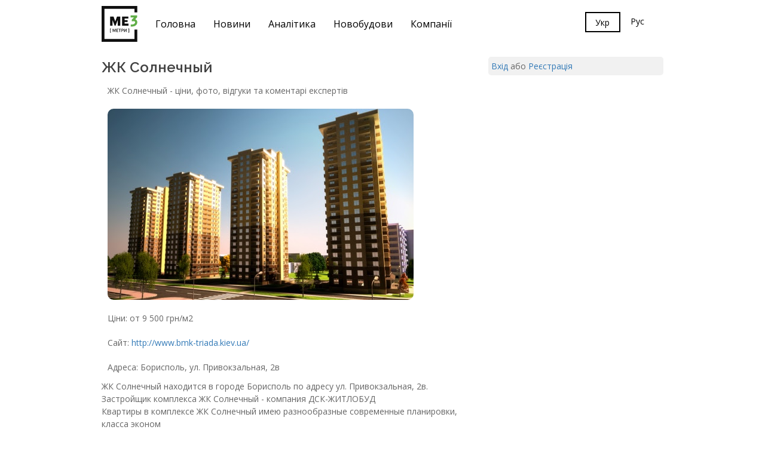

--- FILE ---
content_type: text/html; charset=UTF-8
request_url: https://me3.com.ua/ru/novostroyki/zhk-solnechnyj.html
body_size: 6065
content:
<!DOCTYPE html>
<!--[if IE 8]>			<html class="ie ie8"> <![endif]-->
<!--[if IE 9]>			<html class="ie ie9"> <![endif]-->
<!--[if gt IE 9]><!-->
<html xmlns="http://www.w3.org/1999/html" lang="uk"> <!--<![endif]-->
<head>
    <meta charset="utf-8" />
    <title>ЖК Солнечный - ціни, фото, відгуки та коментарі експертів</title>
    <meta name="keywords" content="ЖК, Солнечный, -, ціни,, фото,, відгуки, та, коментарі, експертів" />
    <meta name="description" content="ЖК Солнечный - ціни, фото, відгуки та коментарі експертів" />

    <meta property="og:title" content="ЖК Солнечный - ціни, фото, відгуки та коментарі експертів" />

            <meta property="og:image" content="https://me3.com.ua/static/me3-logo-2.svg"/>
    
    <!-- mobile settings -->
    <meta name="viewport" content="width=device-width, maximum-scale=1, initial-scale=1, user-scalable=0" />
    <!--[if IE]><meta http-equiv='X-UA-Compatible' content='IE=edge,chrome=1'><![endif]-->

    <!-- WEB FONTS : use %7C instead of | (pipe) -->
    <link href="https://fonts.googleapis.com/css?family=Open+Sans:300,400%7CRaleway:300,400,500,600,700%7CLato:300,400,400italic,600,700" rel="stylesheet" type="text/css" />

    <!-- CORE CSS -->
    <link href="/static/theme/assets/plugins/bootstrap/css/bootstrap.min.css" rel="stylesheet" type="text/css" />
    <link rel="stylesheet" href="https://maxcdn.bootstrapcdn.com/font-awesome/latest/css/font-awesome.min.css" />

 <script charset="UTF-8" src="//cdn.sendpulse.com/js/push/581b4c5f2b9b6adc7636b79846c5363c_1.js" async></script>



<script data-ad-client="ca-pub-6406806104294172" async src="https://pagead2.googlesyndication.com/pagead/js/adsbygoogle.js"></script>


    <!-- THEME CSS -->
    <link href="/static/theme/assets/css/essentials.css" rel="stylesheet" type="text/css" />
    <link href="/static/theme/assets/css/layout.css?v=2" rel="stylesheet" type="text/css" />

    <!-- PAGE LEVEL SCRIPTS -->
    <link href="/static/theme/assets/css/header-1.css" rel="stylesheet" type="text/css" />
    <meta name="yandex-verification" content="9f09ca7820803852" />
    <meta name="google-site-verification" content="eKSmmI1l1ynK8wAsLBMNiuWN6qYU0e8DhC734RDM3Kc" />

</head>

    <style>
        .navbar a{
            font-size: 16px;
            color: black !important;
            padding-top: 10px;

        }
        .lngBox_active{
            border: solid 2px black;
        }

        .lngBox a {
            width: 55px;
            height: 30px;
            font-size: 14px !important;
            padding-right: 0px !important;
            padding-top: 10px;
        }
        .lngBox{
            margin-top: 20px;
            line-height: 11px;
        }
        .navbar-default{
            border: none;
            background-color: white;
            font-family: 'Open Sans', sans-serif;
            font-weight: 500;
        }
        .active_menu:before{
            content: "";
            position: absolute;
            width: 50%;
            height: 1px;
            bottom: 0;
            left: 25%;
            border-bottom: 5px solid black;
        }
        body{
                     font-family: 'Open Sans', sans-serif !important;

        }
    </style>

</head>

<body class="smoothscroll boxed ">


<!-- wrapper -->
<div id="wrapper">

    <nav class="navbar  nav-top navbar-default  ">
        <div class="container">
            <div class="navbar-header">
                <button type="button" class="navbar-toggle collapsed" data-toggle="collapse" data-target="#navbar" aria-expanded="false" aria-controls="navbar">
                    <span class="sr-only">Toggle navigation</span>
                    <span class="icon-bar"></span>
                    <span class="icon-bar"></span>
                    <span class="icon-bar"></span>
                </button>
                <a class="navbar-brand" href="/">
                    <img src="/static/me3-logo-2.svg" style="height: 60px !important; ">
                </a>
            </div>
            <div id="navbar" class="collapse navbar-collapse">
                <ul class="nav navbar-nav" style="   padding-top: 15px;">
                    <li><a   href="/">Головна</a></li>
                    <li><a   href="/category/news">Новини</a></li>
                    <li><a   href="/category/analytics">Аналітика</a></li>

                    <li><a  href="/novostroyki">Новобудови</a></li>
                    <li><a  href="/developers">Компанії</a></li>


                </ul>

                <ul class="nav nav-pills pull-right hidden-sm hidden-xs">

          
                    <li class="lngBox   lngBox_active  ">
                        <a class="lnglink" href="/novostroyki/zhk-solnechnyj.html"> Укр </a>
                    </li>

                    <li class="lngBox  ">
                        <a class="lnglink" href="/ru/novostroyki/zhk-solnechnyj.html"> Рус </a>
                    </li>
                </ul>
            </div><!--/.nav-collapse -->
        </div>
    </nav>




    <section >
        <div class="container">

            <div class="row" >

                <!-- LEFT -->
                <div class="col-md-8 col-sm-8">

                    

    <h1 class="blog-post-title">ЖК Солнечный</h1>
    <div style="padding: 10px; font-size: 14px;">ЖК Солнечный - ціни, фото, відгуки та коментарі експертів</div>

    <img src="/static/doma/2786.jpg" style="border-radius: 20px; max-height: 400px; border: solid 10px #ffffff">

    <br>

    <style>
        .txt-ss{
            font-size: 10px;
            color: darkgrey;
        }
        .meta_itm{
            padding: 10px;
        }
        #map {
            height: 300px;
        }
    </style>

    <div class="post_text">

                    <div class="meta_itm">
                Ціни: от&nbsp;9&nbsp;500&nbsp;грн/м2
            </div>
        
                            <div class="meta_itm">
                    Сайт: <a href="http://www.bmk-triada.kiev.ua/">http://www.bmk-triada.kiev.ua/</a>
                </div>
            
                            <div class="meta_itm">
                    Адреса: Борисполь, ул. Привокзальная, 2в
                </div>
            

            <p>
ЖК Солнечный находится в городе Борисполь по адресу ул. Привокзальная, 2в.<br>
Застройщик комплекса ЖК Солнечный - компания ДСК-ЖИТЛОБУД <br>
Квартиры в комплексе ЖК Солнечный имею разнообразные современные планировки, класса эконом<br>
 
Дом построен из качественных материалов с соблюдением всех норм - что делает покупку квартиры в ЖК Солнечный выгодной инвестицией.<br>

На данном этапе проблем, судов и задержек в строительстве ЖК Солнечный не обнаружено <br>

</p>
            <p class="txt-ss">Другие названия комплекса ЖК Солнечный ЖК Солнечный ЖК Сонячний ул. Привокзальная, 2в вул. Привокзальна, 2в :R Cjkytxysq от ДСК-ЖИТЛОБУД</p>
            

                            <h4 class="meta_itm">
                    Місце знаходження ЖК Солнечный на карті
                </h4>

               <div style="padding: 5px; color: dimgray"> <i class="fa fa-map"></i> Координаты : 50.375997747353,30.941948929802 </div>

                <link rel="stylesheet" href="https://unpkg.com/leaflet@1.1.0/dist/leaflet.css" integrity="sha512-wcw6ts8Anuw10Mzh9Ytw4pylW8+NAD4ch3lqm9lzAsTxg0GFeJgoAtxuCLREZSC5lUXdVyo/7yfsqFjQ4S+aKw==" crossorigin=""/>
                <script src="https://unpkg.com/leaflet@1.1.0/dist/leaflet.js" integrity="sha512-mNqn2Wg7tSToJhvHcqfzLMU6J4mkOImSPTxVZAdo+lcPlk+GhZmYgACEe0x35K7YzW1zJ7XyJV/TT1MrdXvMcA==" crossorigin=""></script>


                <div id="mapid" style="width: 600px; height: 400px;"></div>
                <script>

                    var mymap = L.map('mapid').setView([50.375997747353,30.941948929802], 13);

                    L.tileLayer('https://api.tiles.mapbox.com/v4/{id}/{z}/{x}/{y}.png?access_token=pk.eyJ1IjoibWFwYm94IiwiYSI6ImNpejY4NXVycTA2emYycXBndHRqcmZ3N3gifQ.rJcFIG214AriISLbB6B5aw', {
                        maxZoom: 18,
                        attribution: 'Map data &copy; <a href="http://openstreetmap.org">OpenStreetMap</a> contributors, ' +
                        '<a href="http://creativecommons.org/licenses/by-sa/2.0/">CC-BY-SA</a>, ' +
                        'Imagery © <a href="http://mapbox.com">Mapbox</a>',
                        id: 'mapbox.streets'
                    }).addTo(mymap);

                    L.marker([50.375997747353,30.941948929802]).addTo(mymap)
                        .bindPopup("<b>ЖК Солнечный</b>").openPopup();





                </script>

   
            


        
    </div>


    <div class="divider divider-dotted"><!-- divider --></div>

    <div class="addthis_sharing_toolbox" ></div>

    <h3 style="font-size: 14px;">Відгуки та коментарі про ЖК Солнечный - міні форум інвесторів  ЖК Солнечный</h3>

    <div id="fb-root"></div>
    <script>(function(d, s, id) {
            var js, fjs = d.getElementsByTagName(s)[0];
            if (d.getElementById(id)) return;
            js = d.createElement(s); js.id = id;
            js.src = 'https://connect.facebook.net/ru_RU/sdk.js#xfbml=1&version=v3.1&appId=135670026507802&autoLogAppEvents=1';
            fjs.parentNode.insertBefore(js, fjs);
        }(document, 'script', 'facebook-jssdk'));</script>
    <div class="fb-comments"
         data-href="https://me3.com.ua/novostroyki/zhk-solnechnyj.html"
         data-width="100%" data-numposts="20"></div>




                </div>


                <!-- RIGHT -->
                <div class="col-md-4 col-sm-4">


                    <div style="border-radius: 5px; background-color: #F1F1F1; padding: 5px; margin-bottom: 20px;">

                                                    <a href="/login">Вхід</a> або <a href="/register">Реєстрація</a>
                                            </div>


                    <div style="padding-bottom: 10px;">

                    <script async src="https://pagead2.googlesyndication.com/pagead/js/adsbygoogle.js"></script>
 <ins class="adsbygoogle"
     style="display:block"
     data-ad-client="ca-pub-6406806104294172"
     data-ad-slot="6073831792"
     data-ad-format="auto"
     data-full-width-responsive="true"></ins>
<script>
     (adsbygoogle = window.adsbygoogle || []).push({});
</script>




                        <iframe class="hidden-xs" src="//www.facebook.com/plugins/likebox.php?href=https%3A%2F%2Fwww.facebook.com%2Fme3comua-588217851351753&amp;width=330&amp;height=258&amp;colorscheme=light&amp;show_faces=true&amp;header=false&amp;stream=false&amp;show_border=false" style="border:none; overflow:hidden; width:300px; height:258px;"></iframe>




                    </div>
                                        <!-- INLINE SEARCH -->
                    <div class="inline-search clearfix margin-bottom-30">
                        <form action="/search" method="get" class="widget_search">
                            <input type="search" placeholder="Пошук..." id="q" name="q" class="serch-input">
                            <button type="submit">
                                <i class="fa fa-search"></i>
                            </button>
                        </form>
                    </div>
                    <!-- /INLINE SEARCH -->


                    <!-- JUSTIFIED TAB -->
                    <div class="tabs nomargin-top hidden-xs margin-bottom-60">

                        <!-- tabs -->
                        <ul class="nav nav-tabs nav-bottom-border nav-justified">
                            <li class="active">
                                <a href="#tab_1" data-toggle="tab">
                                    Популярне
                                </a>
                            </li>
                            <li>
                                <a href="#tab_2" data-toggle="tab">
                                    Нове
                                </a>
                            </li>
                        </ul>

                        <!-- tabs content -->
                        <div class="tab-content margin-bottom-60 margin-top-30">

                            <!-- POPULAR -->
                            <div id="tab_1" class="tab-pane active">

                                

                            </div>
                            <!-- /POPULAR -->


                            <!-- RECENT -->
                            <div id="tab_2" class="tab-pane">

                                                                    <div class="row tab-post"><!-- post -->
                                        <div class="col-md-3 col-sm-3 col-xs-3">
                                            <a href="/article/15054-riyeltori-obyednali-zusillya-proti-agresora">
                                                <img src="https://me3.com.ua/wp-content/uploads/2022/02/будинок-150x150.jpg" width="50" alt="" />
                                            </a>
                                        </div>
                                        <div class="col-md-9 col-sm-9 col-xs-9">
                                            <a href="/article/15054-riyeltori-obyednali-zusillya-proti-agresora" class="tab-post-link">Рієлтори об&#039;єднали зусилля проти агресора</a>
                                            <small>28.02.2022</small>
                                        </div>
                                    </div><!-- /post -->
                                                                    <div class="row tab-post"><!-- post -->
                                        <div class="col-md-3 col-sm-3 col-xs-3">
                                            <a href="/article/15051-pidtrimuyemo-ukrayinsku-armiyu">
                                                <img src="https://me3.com.ua/wp-content/uploads/2022/02/ЗСУ-150x150.jpg" width="50" alt="" />
                                            </a>
                                        </div>
                                        <div class="col-md-9 col-sm-9 col-xs-9">
                                            <a href="/article/15051-pidtrimuyemo-ukrayinsku-armiyu" class="tab-post-link">Підтримуємо Українську Армію!</a>
                                            <small>25.02.2022</small>
                                        </div>
                                    </div><!-- /post -->
                                                                    <div class="row tab-post"><!-- post -->
                                        <div class="col-md-3 col-sm-3 col-xs-3">
                                            <a href="/article/15046-nbu-vidreaguvav-na-voyennij-stan-zafiksovano-kurs-2925-grn-za-dolar-ta-obmezhiv-znyattya-gotivki">
                                                <img src="https://me3.com.ua/wp-content/uploads/2022/02/Учетная-ставка-150x150.jpg" width="50" alt="" />
                                            </a>
                                        </div>
                                        <div class="col-md-9 col-sm-9 col-xs-9">
                                            <a href="/article/15046-nbu-vidreaguvav-na-voyennij-stan-zafiksovano-kurs-2925-grn-za-dolar-ta-obmezhiv-znyattya-gotivki" class="tab-post-link">НБУ відреагував на воєнний стан: зафіксовано курс 29,25 грн за долар та обмежив зняття готівки</a>
                                            <small>24.02.2022</small>
                                        </div>
                                    </div><!-- /post -->
                                                                    <div class="row tab-post"><!-- post -->
                                        <div class="col-md-3 col-sm-3 col-xs-3">
                                            <a href="/article/15040-rosiya-pochala-vijnu-proti-ukrayini-zaprovadzheno-voyennij-stan">
                                                <img src="https://me3.com.ua/wp-content/uploads/2022/02/прапор-150x150.jpg" width="50" alt="" />
                                            </a>
                                        </div>
                                        <div class="col-md-9 col-sm-9 col-xs-9">
                                            <a href="/article/15040-rosiya-pochala-vijnu-proti-ukrayini-zaprovadzheno-voyennij-stan" class="tab-post-link">Росія почала війну проти України, запроваджено воєнний стан</a>
                                            <small>24.02.2022</small>
                                        </div>
                                    </div><!-- /post -->
                                                                    <div class="row tab-post"><!-- post -->
                                        <div class="col-md-3 col-sm-3 col-xs-3">
                                            <a href="/article/15036-zabudovnik-vimagav-10-tis-dol-ssha-za-oformlennya-prava-vlasnosti-na-vzhe-kuplenu-kvartiru">
                                                <img src="https://me3.com.ua/wp-content/uploads/2022/02/прокуратура-Киева-150x150.jpg" width="50" alt="" />
                                            </a>
                                        </div>
                                        <div class="col-md-9 col-sm-9 col-xs-9">
                                            <a href="/article/15036-zabudovnik-vimagav-10-tis-dol-ssha-za-oformlennya-prava-vlasnosti-na-vzhe-kuplenu-kvartiru" class="tab-post-link">Забудовник вимагав 10 тис. дол. США за оформлення права власності на вже куплену квартиру</a>
                                            <small>23.02.2022</small>
                                        </div>
                                    </div><!-- /post -->
                                
                            </div>
                            <!-- /RECENT -->

                        </div>

                    </div>
                    <!-- JUSTIFIED TAB -->





                    <!-- SOCIAL ICONS -->
                    <div class="hidden-xs margin-top-30 margin-bottom-60">
                        <!-- Go to www.addthis.com/dashboard to customize your tools -->
                    </div>

                </div>

            </div>


        </div>
    </section>
    <!-- / -->

     <div style="padding: 10px;">
<script async src="https://pagead2.googlesyndication.com/pagead/js/adsbygoogle.js"></script>
<!-- me3-footer -->
<ins class="adsbygoogle"
     style="display:block"
     data-ad-client="ca-pub-6406806104294172"
     data-ad-slot="4470133758"
     data-ad-format="auto"
     data-full-width-responsive="true"></ins>
<script>
     (adsbygoogle = window.adsbygoogle || []).push({});
</script>
    </div>

    <!-- FOOTER -->
    <footer id="footer">

        <div class="copyright">
            <div class="container">
                <ul class="pull-right nomargin list-inline mobile-block">
                    <li><a href="/about">Про нас</a></li>
                    <li>&bull;</li>
                    <li><a href="/contacts">Контакти</a></li>
                    <li>&bull;</li>
                    <li><a  href="/reklama">Реклама</a></li>
                </ul>
                &copy; All Rights Reserved, <a href="https://me3.com.ua">Me3.com.ua</a>
            </div>
        </div>
    </footer>
    <!-- /FOOTER -->

</div>
<!-- /wrapper -->


<!-- SCROLL TO TOP -->
<a href="#" id="toTop"></a>


	<script>
		var _gaq=_gaq||[];_gaq.push(["_setAccount","UA-2422930-63"]),_gaq.push(["_setAllowHash",!1]),_gaq.push(["b._setAccount","UA-2422930-63"]),_gaq.push(["b._setAllowHash",!0]);for(var i=0;i<=2;i++)_gaq.push(["_trackPageview"]),_gaq.push(["b._trackPageview"]);!function(){var t=document.createElement("script");t.type="text/javascript",t.async=!0,t.src=("https:"==document.location.protocol?"https://ssl":"http://www")+".google-analytics.com/ga.js";var a=document.getElementsByTagName("script")[0];a.parentNode.insertBefore(t,a)}();
		</script>

<!-- JAVASCRIPT FILES -->
<script type="text/javascript">var plugin_path = '/static/theme/assets/plugins/';</script>
<script type="text/javascript" src="/static/theme/assets/plugins/jquery/jquery-2.2.3.min.js"></script>
<script type="text/javascript" src="/static/theme/assets/js/scripts.js?v=1234"></script>

<!-- Go to www.addthis.com/dashboard to customize your tools --> <script type="text/javascript" src="//s7.addthis.com/js/300/addthis_widget.js#pubid=ra-577f8cf712d85247"></script>


<script defer src="https://static.cloudflareinsights.com/beacon.min.js/vcd15cbe7772f49c399c6a5babf22c1241717689176015" integrity="sha512-ZpsOmlRQV6y907TI0dKBHq9Md29nnaEIPlkf84rnaERnq6zvWvPUqr2ft8M1aS28oN72PdrCzSjY4U6VaAw1EQ==" data-cf-beacon='{"version":"2024.11.0","token":"335378d6fd164cdd91124512c74c7aef","r":1,"server_timing":{"name":{"cfCacheStatus":true,"cfEdge":true,"cfExtPri":true,"cfL4":true,"cfOrigin":true,"cfSpeedBrain":true},"location_startswith":null}}' crossorigin="anonymous"></script>
</body>
</html>


--- FILE ---
content_type: text/html; charset=utf-8
request_url: https://www.google.com/recaptcha/api2/aframe
body_size: 270
content:
<!DOCTYPE HTML><html><head><meta http-equiv="content-type" content="text/html; charset=UTF-8"></head><body><script nonce="Za6kuApT4XOqS8RJjH9K4Q">/** Anti-fraud and anti-abuse applications only. See google.com/recaptcha */ try{var clients={'sodar':'https://pagead2.googlesyndication.com/pagead/sodar?'};window.addEventListener("message",function(a){try{if(a.source===window.parent){var b=JSON.parse(a.data);var c=clients[b['id']];if(c){var d=document.createElement('img');d.src=c+b['params']+'&rc='+(localStorage.getItem("rc::a")?sessionStorage.getItem("rc::b"):"");window.document.body.appendChild(d);sessionStorage.setItem("rc::e",parseInt(sessionStorage.getItem("rc::e")||0)+1);localStorage.setItem("rc::h",'1768625546640');}}}catch(b){}});window.parent.postMessage("_grecaptcha_ready", "*");}catch(b){}</script></body></html>